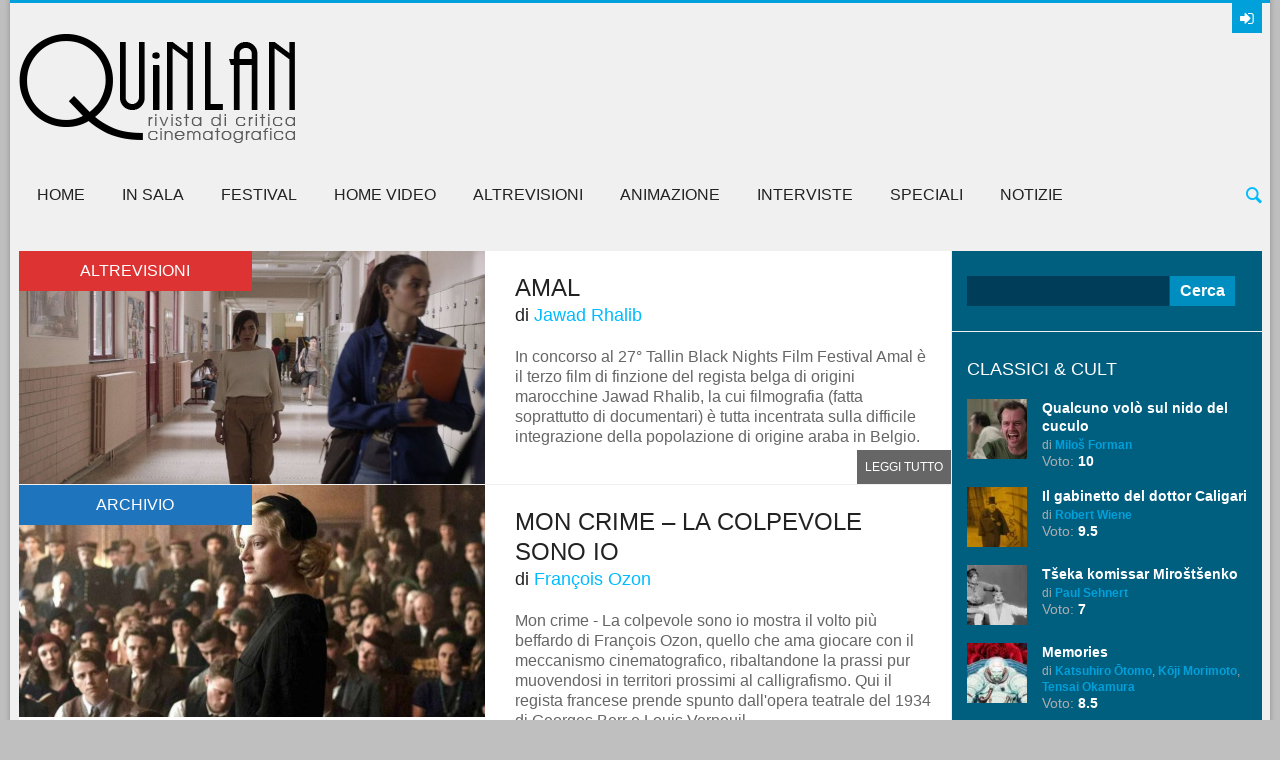

--- FILE ---
content_type: text/html; charset=UTF-8
request_url: https://quinlan.it/produzione/scope-pictures/
body_size: 17030
content:
<!DOCTYPE html><html lang="it-IT"><head><meta charset="UTF-8" /><meta name="viewport" content="width=device-width, initial-scale=1, maximum-scale=1"><link rel="profile" href="http://gmpg.org/xfn/11" /><link rel="pingback" href="https://quinlan.it/xmlrpc.php" /><link rel="icon" type="image/x-icon" href="https://quinlan.it/upload/images/2013/11/favicon.ico" /> <!--[if lt IE 9]> <script src="https://quinlan.it/wp-content/themes/quinlan/js/html5.js" type="text/javascript"></script> <![endif]-->  <script async src="https://www.googletagmanager.com/gtag/js?id=G-TG9H63JJGC"></script> <script>document.addEventListener("DOMContentLoaded", function() {
    // Ottieni l'elemento con l'ID specifico
    var relatedPosts = document.getElementById('related_posts');
    if (relatedPosts) {
        // Sostituisci la parola "Array" con una stringa vuota solo all'interno di questo elemento
        relatedPosts.innerHTML = relatedPosts.innerHTML.replace(/Array/g, '');
    }
});</script> <script>window.dataLayer = window.dataLayer || [];
  function gtag(){dataLayer.push(arguments);}
  gtag('js', new Date());

  gtag('config', 'G-TG9H63JJGC');</script> <meta name='robots' content='index, follow, max-image-preview:large, max-snippet:-1, max-video-preview:-1' /><link media="all" href="https://quinlan.it/wp-content/cache/autoptimize/css/autoptimize_2c1976356887dfc5303fbaa4862f5109.css" rel="stylesheet"><title>Scope Pictures Archivi | Quinlan</title><link rel="canonical" href="https://quinlan.it/produzione/scope-pictures/" /><link rel="next" href="https://quinlan.it/produzione/scope-pictures/page/2/" /><meta property="og:locale" content="it_IT" /><meta property="og:type" content="article" /><meta property="og:title" content="Scope Pictures Archivi | Quinlan" /><meta property="og:url" content="https://quinlan.it/produzione/scope-pictures/" /><meta property="og:site_name" content="Quinlan" /> <script type="application/ld+json" class="yoast-schema-graph">{"@context":"https://schema.org","@graph":[{"@type":"CollectionPage","@id":"https://quinlan.it/produzione/scope-pictures/","url":"https://quinlan.it/produzione/scope-pictures/","name":"Scope Pictures Archivi | Quinlan","isPartOf":{"@id":"https://quinlan.it/#website"},"primaryImageOfPage":{"@id":"https://quinlan.it/produzione/scope-pictures/#primaryimage"},"image":{"@id":"https://quinlan.it/produzione/scope-pictures/#primaryimage"},"thumbnailUrl":"https://quinlan.it/upload/images/2023/11/amal-2023-jawad-rhalib-recensione.jpg","breadcrumb":{"@id":"https://quinlan.it/produzione/scope-pictures/#breadcrumb"},"inLanguage":"it-IT"},{"@type":"ImageObject","inLanguage":"it-IT","@id":"https://quinlan.it/produzione/scope-pictures/#primaryimage","url":"https://quinlan.it/upload/images/2023/11/amal-2023-jawad-rhalib-recensione.jpg","contentUrl":"https://quinlan.it/upload/images/2023/11/amal-2023-jawad-rhalib-recensione.jpg","width":932,"height":460,"caption":"Amal (2023) di Jawad Rhalib - Recensione | Quinlan.it"},{"@type":"BreadcrumbList","@id":"https://quinlan.it/produzione/scope-pictures/#breadcrumb","itemListElement":[{"@type":"ListItem","position":1,"name":"Home","item":"https://quinlan.it/"},{"@type":"ListItem","position":2,"name":"Scope Pictures"}]},{"@type":"WebSite","@id":"https://quinlan.it/#website","url":"https://quinlan.it/","name":"Quinlan","description":"Rivista di critica cinematografica","potentialAction":[{"@type":"SearchAction","target":{"@type":"EntryPoint","urlTemplate":"https://quinlan.it/?s={search_term_string}"},"query-input":{"@type":"PropertyValueSpecification","valueRequired":true,"valueName":"search_term_string"}}],"inLanguage":"it-IT"}]}</script> <link rel='dns-prefetch' href='//fonts.googleapis.com' /><link rel="alternate" type="application/rss+xml" title="Quinlan &raquo; Feed" href="https://quinlan.it/feed/" /><link rel="alternate" type="application/rss+xml" title="Quinlan &raquo; Feed dei commenti" href="https://quinlan.it/comments/feed/" /><link rel="alternate" type="application/rss+xml" title="Feed Quinlan &raquo; Scope Pictures Produzione" href="https://quinlan.it/produzione/scope-pictures/feed/" /><link rel='stylesheet' id='theme-font-css' href='http://fonts.googleapis.com/css?family=Open+Sans:400,700,400italic,700italic&#038;subset=latin,cyrillic-ext,latin-ext,cyrillic' type='text/css' media='all' /><link rel='stylesheet' id='logo-font-css' href='http://fonts.googleapis.com/css?family=Cabin:400,500,400italic,500italic,700,700italic&#038;subset=latin,cyrillic-ext,latin-ext,cyrillic' type='text/css' media='all' /> <script type="text/javascript" src="https://quinlan.it/wp-includes/js/jquery/jquery.min.js?ver=3.7.1" id="jquery-core-js"></script> <script type="text/javascript" src="https://quinlan.it/wp-includes/js/jquery/jquery-migrate.min.js?ver=3.4.1" id="jquery-migrate-js"></script> <link rel="https://api.w.org/" href="https://quinlan.it/wp-json/" /><link rel="alternate" title="JSON" type="application/json" href="https://quinlan.it/wp-json/wp/v2/produzione/65392" /><link rel="EditURI" type="application/rsd+xml" title="RSD" href="https://quinlan.it/xmlrpc.php?rsd" /><meta name="generator" content="WordPress 6.9" /></head><div id="fb-root"></div> <script>(function(d, s, id) {
  var js, fjs = d.getElementsByTagName(s)[0];
  if (d.getElementById(id)) return;
  js = d.createElement(s); js.id = id;
  js.src = "//connect.facebook.net/it_IT/sdk.js#xfbml=1&version=v2.7";
  fjs.parentNode.insertBefore(js, fjs);
}(document, 'script', 'facebook-jssdk'));</script> <body class="archive tax-produzione term-scope-pictures term-65392 wp-theme-quinlan theme_regular puzzles_heavy reviews_5 puzzles_animations boxed bg_image_default group-blog" style="background-color: #bfbfbf;"> <!--[if lt IE 9]><div class="sc_infobox sc_infobox_style_error"><div style="text-align:center;">It looks like you're using an old version of Internet Explorer. For the best WordPress experience, please <a href="http://microsoft.com" style="color:#191919">update your browser</a> or learn how to <a href="http://browsehappy.com" style="color:#222222">browse happy</a>!</div></div> <![endif]--><div id="page" class="hfeed site theme_body"><header id="header" class="site_header" role="banner" ><div id="header_top"><div class="top_line theme_accent_bg"></div><div id="header_top_inner"><div id="login_area"> <a href="#" class="link_login icon-login-1 theme_accent_bg" title="Login"></a> <a href="#" class="link_register icon-key theme_accent_bg" title="Register"></a></div><div id="breadcrumbs_area"></div><div class="logo logo_image"><a href="/"><noscript><img src="https://quinlan.it/upload/images/2013/11/quinlanLOGOnero.png" alt="Quinlan homepage" /></noscript><img class="lazyload" src='data:image/svg+xml,%3Csvg%20xmlns=%22http://www.w3.org/2000/svg%22%20viewBox=%220%200%20210%20140%22%3E%3C/svg%3E' data-src="https://quinlan.it/upload/images/2013/11/quinlanLOGOnero.png" alt="Quinlan homepage" /></a></div><div id="ads_block_top"></div></div><div id="header_middle_wrapper"><div id="header_middle"  ><div id="header_middle_inner"><div class="search_form_area theme_body"><form class="search_form" action="https://quinlan.it" method="get"><input class="field theme_accent_bg search_field" type="search" placeholder="Type your search query and press &quot;Enter&quot; &hellip;" value="" name="s"></form> <a href="#" class="search_close"><span class="icon-cancel-circled"></span></a></div><nav id="mainmenu_area" class="mainmenu_area theme_menu" role="navigation"><ul id="mainmenu" class=""><li id="menu-item-20275" class="menu-item menu-item-type-post_type menu-item-object-page menu-item-home menu-item-20275"><a href="https://quinlan.it/">Home</a></li><li id="menu-item-56499" class="menu-item menu-item-type-taxonomy menu-item-object-category menu-item-has-children menu-item-56499"><a href="https://quinlan.it/categoria/in-sala/">In sala</a><ul class="sub-menu"><li id="menu-item-56502" class="menu-item menu-item-type-taxonomy menu-item-object-category menu-item-56502"><a href="https://quinlan.it/categoria/in-sala/ultime-uscite/">Ultime uscite</a></li><li id="menu-item-56501" class="menu-item menu-item-type-taxonomy menu-item-object-category menu-item-56501"><a href="https://quinlan.it/categoria/in-sala/prossimamente/">Prossimamente</a></li><li id="menu-item-126647" class="menu-item menu-item-type-taxonomy menu-item-object-category menu-item-126647"><a href="https://quinlan.it/categoria/in-sala/film-della-critica/">Film della Critica</a></li><li id="menu-item-56500" class="menu-item menu-item-type-taxonomy menu-item-object-category menu-item-56500"><a href="https://quinlan.it/categoria/in-sala/archivio/">Archivio</a></li></ul></li><li id="menu-item-56487" class="menu-item menu-item-type-taxonomy menu-item-object-category menu-item-has-children menu-item-56487"><a href="https://quinlan.it/categoria/festival/">Festival</a><ul class="sub-menu"><li id="menu-item-56493" class="menu-item menu-item-type-taxonomy menu-item-object-category menu-item-56493"><a href="https://quinlan.it/categoria/festival/festival-di-venezia/">Festival di Venezia</a></li><li id="menu-item-56490" class="menu-item menu-item-type-taxonomy menu-item-object-category menu-item-56490"><a href="https://quinlan.it/categoria/festival/festival-di-cannes/">Festival di Cannes</a></li><li id="menu-item-56489" class="menu-item menu-item-type-taxonomy menu-item-object-category menu-item-56489"><a href="https://quinlan.it/categoria/festival/festival-di-berlino/">Festival di Berlino</a></li><li id="menu-item-56492" class="menu-item menu-item-type-taxonomy menu-item-object-category menu-item-56492"><a href="https://quinlan.it/categoria/festival/festival-di-torino/">Festival di Torino</a></li><li id="menu-item-56491" class="menu-item menu-item-type-taxonomy menu-item-object-category menu-item-56491"><a href="https://quinlan.it/categoria/festival/festival-di-roma/">Festival di Roma</a></li><li id="menu-item-110796" class="menu-item menu-item-type-taxonomy menu-item-object-category menu-item-110796"><a href="https://quinlan.it/categoria/festival/festival-partner/">Festival Partner</a></li><li id="menu-item-56488" class="menu-item menu-item-type-taxonomy menu-item-object-category menu-item-56488"><a href="https://quinlan.it/categoria/festival/altri-festival/">Altri festival</a></li></ul></li><li id="menu-item-56494" class="menu-item menu-item-type-taxonomy menu-item-object-category menu-item-has-children menu-item-56494"><a href="https://quinlan.it/categoria/home-video/">Home Video</a><ul class="sub-menu"><li id="menu-item-56497" class="menu-item menu-item-type-taxonomy menu-item-object-category menu-item-56497"><a href="https://quinlan.it/categoria/home-video/dvd/">DVD</a></li><li id="menu-item-56495" class="menu-item menu-item-type-taxonomy menu-item-object-category menu-item-56495"><a href="https://quinlan.it/categoria/home-video/blu-ray/">Blu-ray</a></li><li id="menu-item-56498" class="menu-item menu-item-type-taxonomy menu-item-object-category menu-item-56498"><a href="https://quinlan.it/categoria/home-video/uscite-del-mese/">Uscite del mese</a></li><li id="menu-item-195690" class="menu-item menu-item-type-taxonomy menu-item-object-category menu-item-195690"><a href="https://quinlan.it/categoria/home-video/streaming/">Streaming</a></li></ul></li><li id="menu-item-56475" class="menu-item menu-item-type-taxonomy menu-item-object-category menu-item-has-children menu-item-56475"><a href="https://quinlan.it/categoria/altrevisioni/">AltreVisioni</a><ul class="sub-menu"><li id="menu-item-56480" class="menu-item menu-item-type-taxonomy menu-item-object-category menu-item-56480"><a href="https://quinlan.it/categoria/altrevisioni/mondo/">Mondo</a></li><li id="menu-item-56479" class="menu-item menu-item-type-taxonomy menu-item-object-category menu-item-56479"><a href="https://quinlan.it/categoria/altrevisioni/italia/">Italia</a></li><li id="menu-item-56478" class="menu-item menu-item-type-taxonomy menu-item-object-category menu-item-56478"><a href="https://quinlan.it/categoria/altrevisioni/documentari-2/">Documentari</a></li><li id="menu-item-56477" class="menu-item menu-item-type-taxonomy menu-item-object-category menu-item-56477"><a href="https://quinlan.it/categoria/altrevisioni/corti-e-video/">Corti e Video</a></li><li id="menu-item-56476" class="menu-item menu-item-type-taxonomy menu-item-object-category menu-item-56476"><a href="https://quinlan.it/categoria/altrevisioni/classici-e-cult/">Classici e Cult</a></li><li id="menu-item-177484" class="menu-item menu-item-type-taxonomy menu-item-object-category menu-item-177484"><a href="https://quinlan.it/categoria/altrevisioni/cinema-muto/">Cinema Muto</a></li></ul></li><li id="menu-item-56481" class="menu-item menu-item-type-taxonomy menu-item-object-category menu-item-has-children menu-item-56481"><a href="https://quinlan.it/categoria/film-animazione/">Animazione</a><ul class="sub-menu"><li id="menu-item-56483" class="menu-item menu-item-type-taxonomy menu-item-object-category menu-item-56483"><a href="https://quinlan.it/categoria/film-animazione/lunghi-anime-6/">Lungometraggi</a></li><li id="menu-item-56485" class="menu-item menu-item-type-taxonomy menu-item-object-category menu-item-56485"><a href="https://quinlan.it/categoria/film-animazione/serie-7/">Serie</a></li><li id="menu-item-56482" class="menu-item menu-item-type-taxonomy menu-item-object-category menu-item-56482"><a href="https://quinlan.it/categoria/film-animazione/corti-anime-8/">Cortometraggi</a></li><li id="menu-item-56484" class="menu-item menu-item-type-taxonomy menu-item-object-category menu-item-56484"><a href="https://quinlan.it/categoria/film-animazione/saggi-e-rubriche/">Saggi &amp; Interviste</a></li></ul></li><li id="menu-item-56503" class="menu-item menu-item-type-taxonomy menu-item-object-category menu-item-56503"><a href="https://quinlan.it/categoria/sezione-interviste/">Interviste</a></li><li id="menu-item-56510" class="menu-item menu-item-type-taxonomy menu-item-object-category menu-item-has-children menu-item-56510"><a href="https://quinlan.it/categoria/speciali/">Speciali</a><ul class="sub-menu"><li id="menu-item-56641" class="menu-item menu-item-type-taxonomy menu-item-object-category menu-item-56641"><a href="https://quinlan.it/categoria/speciali/monografie/">Monografie</a></li><li id="menu-item-56514" class="menu-item menu-item-type-taxonomy menu-item-object-category menu-item-56514"><a href="https://quinlan.it/categoria/speciali/saggi-rubriche/">Saggi &#038; Rubriche</a></li><li id="menu-item-56513" class="menu-item menu-item-type-taxonomy menu-item-object-category menu-item-56513"><a href="https://quinlan.it/categoria/speciali/cineteca-nazionale/">Cineteca Nazionale</a></li><li id="menu-item-56512" class="menu-item menu-item-type-taxonomy menu-item-object-category menu-item-56512"><a href="https://quinlan.it/categoria/speciali/libri/">Libri</a></li><li id="menu-item-165386" class="menu-item menu-item-type-taxonomy menu-item-object-category menu-item-165386"><a href="https://quinlan.it/categoria/citazioni/">Citazioni</a></li><li id="menu-item-56515" class="menu-item menu-item-type-taxonomy menu-item-object-category menu-item-56515"><a href="https://quinlan.it/categoria/speciali/top-25-e-100/">Top 25 e 100</a></li><li id="menu-item-56511" class="menu-item menu-item-type-taxonomy menu-item-object-category menu-item-56511"><a href="https://quinlan.it/categoria/speciali/editoriali-36/">Editoriali</a></li></ul></li><li id="menu-item-56504" class="menu-item menu-item-type-taxonomy menu-item-object-category menu-item-has-children menu-item-56504"><a href="https://quinlan.it/categoria/notizie/">Notizie</a><ul class="sub-menu"><li id="menu-item-56506" class="menu-item menu-item-type-taxonomy menu-item-object-category menu-item-56506"><a href="https://quinlan.it/categoria/notizie/news-27/">News</a></li><li id="menu-item-56518" class="menu-item menu-item-type-taxonomy menu-item-object-category menu-item-56518"><a href="https://quinlan.it/categoria/notizie/uscite-in-sala/">Uscite in sala</a></li><li id="menu-item-56505" class="menu-item menu-item-type-taxonomy menu-item-object-category menu-item-56505"><a href="https://quinlan.it/categoria/notizie/festival-notizie/">Festival</a></li><li id="menu-item-56507" class="menu-item menu-item-type-taxonomy menu-item-object-category menu-item-56507"><a href="https://quinlan.it/categoria/notizie/rassegne-22/">Rassegne</a></li></ul></li></ul> <a href="#" class="search_link"><span class="icon-search"></span></a></nav></div></div></div><div id="header_middle_fixed"></div></header><div id="main" class="with_sidebar right_sidebar"><div id="main_inner" class="clearboth blog_style_excerpt"><div id="content" class="content_blog" role="main" itemscope itemtype="//schema.org/Blog"><article class="theme_article post_format_standard odd post-246113 post type-post status-publish format-standard has-post-thumbnail hentry category-altrevisioni category-mondo anno-154733 autore-giampiero-raganelli fotografia-lisa-willame genere-drammatico interpreti-babetida-sadjo interpreti-catherine-salee interpreti-ethelle-gonzalez-lardued interpreti-fabrizio-rongione interpreti-johan-heldenberg interpreti-kenza-benbouchta interpreti-lubna-azabal interpreti-mehdy-khachachi montaggio-nicolas-rumpl paese-belgio paese-francia produzione-scope-pictures produzione-serendipity-films regista-jawad-rhalib sceneggiatura-chloe-leonil sceneggiatura-david-lambert sceneggiatura-jawad-rhalib voto-7-5"><div class="post_thumb image_wrapper no_thumb"> <a href="https://quinlan.it/2023/11/22/amal/"><noscript><img class="wp-post-image" width="932" height="465" alt="Amal" src="https://quinlan.it/upload/images/2023/11/amal-2023-jawad-rhalib-recensione-932x465.jpg"></noscript><img class="lazyload wp-post-image" width="932" height="465" alt="Amal" src='data:image/svg+xml,%3Csvg%20xmlns=%22http://www.w3.org/2000/svg%22%20viewBox=%220%200%20932%20465%22%3E%3C/svg%3E' data-src="https://quinlan.it/upload/images/2023/11/amal-2023-jawad-rhalib-recensione-932x465.jpg"></a> <span class="post_format theme_accent_bg icon-doc-text" style="background-color: #dd3333"></span> <span class="post_category theme_accent_bg" style="background-color: #dd3333">AltreVisioni</span></div><div class="post_content"><div class="title_area"><h2 class="post_title"><a href="https://quinlan.it/2023/11/22/amal/" class="theme_title">Amal</a></h2><h3 class="regia">di <a href="https://quinlan.it/regista/jawad-rhalib/" rel="tag">Jawad Rhalib</a></h3></div><div class="post_text_area"> In concorso al 27° Tallin Black Nights Film Festival Amal è il terzo film di finzione del regista belga di origini marocchine Jawad Rhalib, la cui filmografia (fatta soprattutto di documentari) è tutta incentrata sulla difficile integrazione della popolazione di origine araba in Belgio. <a href="https://quinlan.it/2023/11/22/amal/" class="more-link">Leggi tutto</a></div></div></article><article class="theme_article post_format_standard even post-238028 post type-post status-publish format-standard has-post-thumbnail hentry category-archivio category-in-sala anno-154733 autore-raffaele-meale soundtrack-philippe-rombi distribuzione-bim-distribuzione fotografia-manuel-dacosse genere-commedia interpreti-andre-dussollier interpreti-edouard-sulpice interpreti-daniel-prevost interpreti-dany-boon interpreti-evelyne-buyle interpreti-fabrice-luchini interpreti-felix-lefebvre interpreti-franck-de-la-personne interpreti-isabelle-huppert interpreti-jean-christophe-bouvet interpreti-michel-fau interpreti-myriam-boyer interpreti-nadia-tereszkiewicz interpreti-olivier-broche interpreti-regis-laspales interpreti-rebecca-marder montaggio-laure-gardette paese-belgio paese-francia produzione-foz produzione-france-2-cinema produzione-gaumont produzione-mandarin-cinema produzione-playtime produzione-scope-pictures regista-francois-ozon sceneggiatura-francois-ozon voto-64006"><div class="post_thumb image_wrapper no_thumb"> <a href="https://quinlan.it/2023/05/05/mon-crime-la-colpevole-sono-io/"><noscript><img class="wp-post-image" width="932" height="465" alt="Mon crime &#8211; La colpevole sono io" src="https://quinlan.it/upload/images/2023/05/mon-crime-la-colpevole-sono-io-2023-francois-ozon-recensione-932x465.jpg"></noscript><img class="lazyload wp-post-image" width="932" height="465" alt="Mon crime &#8211; La colpevole sono io" src='data:image/svg+xml,%3Csvg%20xmlns=%22http://www.w3.org/2000/svg%22%20viewBox=%220%200%20932%20465%22%3E%3C/svg%3E' data-src="https://quinlan.it/upload/images/2023/05/mon-crime-la-colpevole-sono-io-2023-francois-ozon-recensione-932x465.jpg"></a> <span class="post_format theme_accent_bg icon-doc-text" style="background-color: #1e75bd"></span> <span class="post_category theme_accent_bg" style="background-color: #1e75bd">Archivio</span></div><div class="post_content"><div class="title_area"><h2 class="post_title"><a href="https://quinlan.it/2023/05/05/mon-crime-la-colpevole-sono-io/" class="theme_title">Mon crime &#8211; La colpevole sono io</a></h2><h3 class="regia">di <a href="https://quinlan.it/regista/francois-ozon/" rel="tag">François Ozon</a></h3></div><div class="post_text_area"> Mon crime - La colpevole sono io mostra il volto più beffardo di François Ozon, quello che ama giocare con il meccanismo cinematografico, ribaltandone la prassi pur muovendosi in territori prossimi al calligrafismo. Qui il regista francese prende spunto dall'opera teatrale del 1934 di Georges Berr e Louis Verneuil. <a href="https://quinlan.it/2023/05/05/mon-crime-la-colpevole-sono-io/" class="more-link">Leggi tutto</a></div></div></article><article class="theme_article post_format_standard odd post-228950 post type-post status-publish format-standard has-post-thumbnail hentry category-archivio category-in-sala anno-149273 autore-raffaele-meale soundtrack-bruno-coulais distribuzione-adler-entertainment fotografia-yves-angelo genere-drammatico genere-giallo genere-noir interpreti-andre-wilms interpreti-anne-loiret interpreti-aurore-clement interpreti-elizabeth-bourgine interpreti-bertrand-poncet interpreti-clara-antoons interpreti-gerard-depardieu interpreti-herve-pierre interpreti-jade-labeste interpreti-jean-paul-comart interpreti-melanie-bernier interpreti-pascal-elso interpreti-philippe-du-janerand interpreti-pierre-moure montaggio-joelle-hache paese-belgio paese-francia produzione-cine-4 produzione-f-comme-film produzione-scope-pictures produzione-snd-films regista-patrice-leconte sceneggiatura-jerome-tonnerre sceneggiatura-patrice-leconte voto-7-5"><div class="post_thumb image_wrapper no_thumb"> <a href="https://quinlan.it/2022/09/19/maigret/"><noscript><img class="wp-post-image" width="932" height="465" alt="Maigret" src="https://quinlan.it/upload/images/2022/09/maigret-2022-patrice-leconte-recensione-932x465.jpg"></noscript><img class="lazyload wp-post-image" width="932" height="465" alt="Maigret" src='data:image/svg+xml,%3Csvg%20xmlns=%22http://www.w3.org/2000/svg%22%20viewBox=%220%200%20932%20465%22%3E%3C/svg%3E' data-src="https://quinlan.it/upload/images/2022/09/maigret-2022-patrice-leconte-recensione-932x465.jpg"></a> <span class="post_format theme_accent_bg icon-doc-text" style="background-color: #1e75bd"></span> <span class="post_category theme_accent_bg" style="background-color: #1e75bd">Archivio</span></div><div class="post_content"><div class="title_area"><h2 class="post_title"><a href="https://quinlan.it/2022/09/19/maigret/" class="theme_title">Maigret</a></h2><h3 class="regia">di <a href="https://quinlan.it/regista/patrice-leconte/" rel="tag">Patrice Leconte</a></h3></div><div class="post_text_area"> Con Maigret Patrice Leconte torna a confrontarsi con la scrittura di Georges Simenon a trentatré anni di distanza da L'insolito caso di Mr. Hire; lo fa prendendo spunto da un romanzo del 1954, Maigret e la giovane morta, e muovendosi liberamente alla ricerca del personaggio, e di un cinema che non c'è più. <a href="https://quinlan.it/2022/09/19/maigret/" class="more-link">Leggi tutto</a></div></div></article><article class="theme_article post_format_standard even post-219838 post type-post status-publish format-standard has-post-thumbnail hentry category-archivio category-in-sala anno-149273 autore-giampiero-raganelli soundtrack-clement-ducol distribuzione-academy-two fotografia-manu-dacosse genere-drammatico interpreti-aminthe-audiard interpreti-denis-menochet interpreti-hanna-schygulla interpreti-isabelle-adjani interpreti-khalil-gharbia interpreti-stefan-crepon montaggio-laure-gardette paese-francia paese-germania produzione-foz produzione-france-2-cinema produzione-playtime-production produzione-scope-pictures regista-francois-ozon sceneggiatura-francois-ozon voto-8-2"><div class="post_thumb image_wrapper no_thumb"> <a href="https://quinlan.it/2022/02/11/peter-von-kant/"><noscript><img class="wp-post-image" width="932" height="465" alt="Peter von Kant" src="https://quinlan.it/upload/images/2022/02/peter-von-kant-2022-francois-ozon-recensione-932x465.jpg"></noscript><img class="lazyload wp-post-image" width="932" height="465" alt="Peter von Kant" src='data:image/svg+xml,%3Csvg%20xmlns=%22http://www.w3.org/2000/svg%22%20viewBox=%220%200%20932%20465%22%3E%3C/svg%3E' data-src="https://quinlan.it/upload/images/2022/02/peter-von-kant-2022-francois-ozon-recensione-932x465.jpg"></a> <span class="post_format theme_accent_bg icon-doc-text" style="background-color: #1e75bd"></span> <span class="post_category theme_accent_bg" style="background-color: #1e75bd">Archivio</span></div><div class="post_content"><div class="title_area"><h2 class="post_title"><a href="https://quinlan.it/2022/02/11/peter-von-kant/" class="theme_title">Peter von Kant</a></h2><h3 class="regia">di <a href="https://quinlan.it/regista/francois-ozon/" rel="tag">François Ozon</a></h3></div><div class="post_text_area"> A distanza di cinquant'anni esatti dal capolavoro, uno dei tanti, di Fassbinder, Le lacrime amare di Petra von Kant, che venne presentato alla Berlinale, il festival tedesco apre la sua edizione 2022 con un remake libero di quell'opera, Peter von Kant di François Ozon. <a href="https://quinlan.it/2022/02/11/peter-von-kant/" class="more-link">Leggi tutto</a></div></div></article><article class="theme_article post_format_standard odd post-210588 post type-post status-publish format-standard has-post-thumbnail hentry category-archivio category-film-della-critica category-in-sala anno-144640 autore-raffaele-meale soundtrack-christophe distribuzione-academy-two fotografia-david-chambille genere-drammatico genere-grottesco interpreti-benjamin-biolay interpreti-blanche-gardin interpreti-emanuele-arioli interpreti-gaetan-amiel interpreti-jawad-zemmar interpreti-juliane-kohler interpreti-lea-seydoux interpreti-marc-bettinelli montaggio-nicolas-bier paese-belgio paese-francia paese-germania paese-italia produzione-3b-productions produzione-arte-france-cinema produzione-ascent-film produzione-bayerischer-rundfunk-br produzione-rai-cinema produzione-red-balloon-film produzione-scope-pictures produzione-tea-time-film regista-bruno-dumont sceneggiatura-bruno-dumont voto-64054"><div class="post_thumb image_wrapper no_thumb"> <a href="https://quinlan.it/2021/07/17/france/"><noscript><img class="wp-post-image" width="932" height="465" alt="France" src="https://quinlan.it/upload/images/2021/07/france-2021-bruno-dumont-cov932-932x465.jpg"></noscript><img class="lazyload wp-post-image" width="932" height="465" alt="France" src='data:image/svg+xml,%3Csvg%20xmlns=%22http://www.w3.org/2000/svg%22%20viewBox=%220%200%20932%20465%22%3E%3C/svg%3E' data-src="https://quinlan.it/upload/images/2021/07/france-2021-bruno-dumont-cov932-932x465.jpg"></a> <span class="post_format theme_accent_bg icon-doc-text" style="background-color: #1e75bd"></span> <span class="post_category theme_accent_bg" style="background-color: #1e75bd">Archivio</span></div><div class="post_content"><div class="title_area"><h2 class="post_title"><a href="https://quinlan.it/2021/07/17/france/" class="theme_title">France</a></h2><h3 class="regia">di <a href="https://quinlan.it/regista/bruno-dumont/" rel="tag">Bruno Dumont</a></h3></div><div class="post_text_area"> Dopo aver raccontato in un dittico vita, opere e morte di Giovanna d'Arco, Bruno Dumont torna al Festival di Cannes in concorso con France, messa al berlina del sistema mediatico e politico occidentale che nasconde al proprio interno la feroce disamina di una nazione che non sa confrontarsi con il reale. <a href="https://quinlan.it/2021/07/17/france/" class="more-link">Leggi tutto</a></div></div></article><article class="theme_article post_format_standard even post-210232 post type-post status-publish format-standard has-post-thumbnail hentry category-archivio category-in-sala anno-144640 autore-enrico-azzano soundtrack-ron-mael soundtrack-russell-mael distribuzione-i-wonder-pictures distribuzione-koch-media fotografia-caroline-champetier genere-drammatico genere-musical interpreti-adam-driver interpreti-angele-metzger interpreti-devyn-mcdowell interpreti-dominique-dauwe interpreti-kevin-van-doorslaer interpreti-kiko-mizuhara interpreti-marion-cotillard interpreti-natalie-jackson-mendoza interpreti-rebecca-dyson-smith interpreti-rila-fukushima interpreti-ron-mael interpreti-russell-mael interpreti-simon-helberg interpreti-verona-verbakel interpreti-wim-opbrouck montaggio-nelly-quettier paese-belgio paese-francia paese-germania paese-giappone paese-messico paese-svizzera paese-usa produzione-arte produzione-arte-france-cinema produzione-be-tv produzione-canal-3 produzione-centre-du-cinema-et-de-laudiovisuel-de-la-federation-wallonie-bruxelles produzione-cg-cinema produzione-cineaxe produzione-cinemage-14 produzione-cofinova-16 produzione-detailfilm produzione-eurimages produzione-euro-space produzione-garidi-films produzione-grupo-aeroportuario-del-sureste-asur produzione-indefilms-8 produzione-japanese-agency-for-cultural-affairs produzione-kinology produzione-lvt-inc-new-york produzione-palatine-etoile-17 produzione-piano produzione-proximus produzione-sacem produzione-scope-invest produzione-scope-pictures produzione-screen-flanders produzione-sg-image-2018 produzione-sofitvcine-7 produzione-talipot-studio produzione-theo-films-2 produzione-tribus-p-film produzione-ugc produzione-voo produzione-wallimage produzione-wrong-men-north produzione-zdfarte regista-leos-carax sceneggiatura-ron-mael sceneggiatura-russell-mael voto-8-2"><div class="post_thumb image_wrapper no_thumb"> <a href="https://quinlan.it/2021/07/08/annette/"><noscript><img class="wp-post-image" width="932" height="465" alt="Annette" src="https://quinlan.it/upload/images/2021/07/Annette-2021-Leos-Carax-recensione1-932x465.jpg"></noscript><img class="lazyload wp-post-image" width="932" height="465" alt="Annette" src='data:image/svg+xml,%3Csvg%20xmlns=%22http://www.w3.org/2000/svg%22%20viewBox=%220%200%20932%20465%22%3E%3C/svg%3E' data-src="https://quinlan.it/upload/images/2021/07/Annette-2021-Leos-Carax-recensione1-932x465.jpg"></a> <span class="post_format theme_accent_bg icon-doc-text" style="background-color: #1e75bd"></span> <span class="post_category theme_accent_bg" style="background-color: #1e75bd">Archivio</span></div><div class="post_content"><div class="title_area"><h2 class="post_title"><a href="https://quinlan.it/2021/07/08/annette/" class="theme_title">Annette</a></h2><h3 class="regia">di <a href="https://quinlan.it/regista/leos-carax/" rel="tag">Leos Carax</a></h3></div><div class="post_text_area"> Le note degli Sparks, in un tempestoso mare magnum di idee, suggestioni e debordante creatività, accompagnano l'ultima fatica di Leos Carax, Annette, film d'apertura del Festival di Cannes 2021. Un musical, un dramma, un noir, soprattutto un film personale che parla al mondo, al monde du spectacle. <a href="https://quinlan.it/2021/07/08/annette/" class="more-link">Leggi tutto</a></div></div></article><article class="theme_article post_format_standard odd post-194914 post type-post status-publish format-standard has-post-thumbnail hentry category-archivio category-in-sala anno-129426 autore-massimiliano-schiavoni distribuzione-officine-ubu fotografia-remy-chevrin genere-commedia interpreti-anthony-devaux interpreti-anthony-fulrad interpreti-antony-moro interpreti-benjamin-biolay interpreti-camille-cottin interpreti-carole-bouquet interpreti-charlie-morgan interpreti-chiara-mastroianni interpreti-claire-johnston interpreti-clara-choi interpreti-claudine-gayet interpreti-cyril-metzger interpreti-david-sauderais interpreti-gabriel-onnee interpreti-harrison-arevalo interpreti-kolia-abiteboul interpreti-marie-christine-adam interpreti-nabil-taleb interpreti-nassim-rachi interpreti-nathan-lepiller interpreti-selim-zahrani interpreti-stephane-roger interpreti-tommy-schlesser interpreti-victor-bergeon interpreti-vincent-lacoste montaggio-chantal-hymans paese-francia produzione-bidibul-productions-lilian-eche-e-christel-henon produzione-les-films-pelleas produzione-scope-pictures regista-christophe-honore sceneggiatura-christophe-honore voto-64006"><div class="post_thumb image_wrapper no_thumb"> <a href="https://quinlan.it/2020/02/22/lhotel-degli-amori-smarriti/"><noscript><img class="wp-post-image" width="932" height="465" alt="L&#8217;hotel degli amori smarriti" src="https://quinlan.it/upload/images/2020/02/l-hotel-degli-amori-smarriti-2019-christophe-honore-932x465.jpg"></noscript><img class="lazyload wp-post-image" width="932" height="465" alt="L&#8217;hotel degli amori smarriti" src='data:image/svg+xml,%3Csvg%20xmlns=%22http://www.w3.org/2000/svg%22%20viewBox=%220%200%20932%20465%22%3E%3C/svg%3E' data-src="https://quinlan.it/upload/images/2020/02/l-hotel-degli-amori-smarriti-2019-christophe-honore-932x465.jpg"></a> <span class="post_format theme_accent_bg icon-doc-text" style="background-color: #1e75bd"></span> <span class="post_category theme_accent_bg" style="background-color: #1e75bd">Archivio</span></div><div class="post_content"><div class="title_area"><h2 class="post_title"><a href="https://quinlan.it/2020/02/22/lhotel-degli-amori-smarriti/" class="theme_title">L&#8217;hotel degli amori smarriti</a></h2><h3 class="regia">di <a href="https://quinlan.it/regista/christophe-honore/" rel="tag">Christophe Honoré</a></h3></div><div class="post_text_area"> Divertente e struggente insieme, L’hotel degli amori smarriti di Christophe Honoré è una piacevole commedia che sotto la propria superficie conduce riflessioni non banali sul tempo, la memoria e l’evanescenza della vita. <a href="https://quinlan.it/2020/02/22/lhotel-degli-amori-smarriti/" class="more-link">Leggi tutto</a></div></div></article><article class="theme_article post_format_standard even last post-194378 post type-post status-publish format-standard has-post-thumbnail hentry category-archivio category-in-sala anno-129426 autore-massimiliano-schiavoni soundtrack-benjamin-esdraffo distribuzione-bim-distribuzione distribuzione-movies-inspired fotografia-sebastien-buchmann genere-commedia genere-drammatico interpreti-alexandre-steiger interpreti-anais-demoustier interpreti-antoine-reinartz interpreti-carine-koeppel interpreti-claire-galopin interpreti-clara-degiovanni interpreti-eric-soubelet interpreti-etienne-beurier interpreti-fabrice-luchini interpreti-fanny-guidecoq interpreti-franck-fargier interpreti-gwenaelle-simon interpreti-leonie-simaga interpreti-lucie-gallo interpreti-manon-kneuse interpreti-maud-wyler interpreti-michel-valls interpreti-nadia-larbiouene interpreti-nora-hamzawi interpreti-olivier-borle interpreti-pascal-reneric-2 interpreti-pierre-cuq interpreti-pierre-desmaret interpreti-pierre-benoist-varoclier interpreti-sandra-parfait interpreti-sebastien-autret interpreti-tatiana-nuytten interpreti-thomas-chabrol interpreti-thomas-rortais interpreti-valentin-alibert montaggio-christel-dewynter paese-belgio paese-francia produzione-arte-france-cinema produzione-auvergne-rhone-alpes-cinema produzione-bizibi produzione-canal-3 produzione-centre-national-du-cinema-et-de-limage-animee-cnc produzione-cine-2 produzione-cinecap-12 produzione-cinemage-13 produzione-cineventure-4 produzione-cofinova-15 produzione-les-film-du-10 produzione-sacem produzione-scope-pictures produzione-sg-image-2017 regista-nicolas-pariser sceneggiatura-nicolas-pariser voto-7-5"><div class="post_thumb image_wrapper no_thumb"> <a href="https://quinlan.it/2020/02/08/alice-e-il-sindaco/"><noscript><img class="wp-post-image" width="932" height="465" alt="Alice e il sindaco" src="https://quinlan.it/upload/images/2020/02/Alice-e-il-sindaco-2019-Nicolas-Pariser-recensione-932x465.jpg"></noscript><img class="lazyload wp-post-image" width="932" height="465" alt="Alice e il sindaco" src='data:image/svg+xml,%3Csvg%20xmlns=%22http://www.w3.org/2000/svg%22%20viewBox=%220%200%20932%20465%22%3E%3C/svg%3E' data-src="https://quinlan.it/upload/images/2020/02/Alice-e-il-sindaco-2019-Nicolas-Pariser-recensione-932x465.jpg"></a> <span class="post_format theme_accent_bg icon-doc-text" style="background-color: #1e75bd"></span> <span class="post_category theme_accent_bg" style="background-color: #1e75bd">Archivio</span></div><div class="post_content"><div class="title_area"><h2 class="post_title"><a href="https://quinlan.it/2020/02/08/alice-e-il-sindaco/" class="theme_title">Alice e il sindaco</a></h2><h3 class="regia">di <a href="https://quinlan.it/regista/nicolas-pariser/" rel="tag">Nicolas Pariser</a></h3></div><div class="post_text_area"> Intellettuale e società, idee e utilità, uomo e progresso, il disorientamento della sinistra attuale in un panorama europeo dove il popolo sembra andare da tutt'altra parte. Di stringente attualità, Alice e il sindaco di Nicolas Pariser è una piacevole commedia drammatica che affonda con serietà e profondità in questioni universali. In sala, dopo il passaggio alla Quinzaine des Réalisateurs dell'ultimo Festival di Cannes. <a href="https://quinlan.it/2020/02/08/alice-e-il-sindaco/" class="more-link">Leggi tutto</a></div></div></article><div id="nav_pages" class="theme_paginaton"><ul><li class="pager_pages"><span>Page 1 of 6</span></li><li class="pager_current"><span title="">1</span></li><li><a href="https://quinlan.it/produzione/scope-pictures/page/2/" title="2">2</a></li><li><a href="https://quinlan.it/produzione/scope-pictures/page/3/" title="3">3</a></li><li><a href="https://quinlan.it/produzione/scope-pictures/page/4/" title="4">4</a></li><li><a href="https://quinlan.it/produzione/scope-pictures/page/5/" title="5">5</a></li><li class="pager_next"><a href="https://quinlan.it/produzione/scope-pictures/page/2/">&raquo;</a></li><li class="pager_last"><a href="https://quinlan.it/produzione/scope-pictures/page/6/" title="Last &raquo;">Last &raquo;</a></li></ul></div></div><div id="sidebar_main" class="widget_area sidebar_main theme_blue" role="complementary"><aside id="search-3" class="widget-number-1 widget widget_search"><form role="search" method="get" id="searchform" class="searchform" action="https://quinlan.it/"><div> <label class="screen-reader-text" for="s">Ricerca per:</label> <input type="text" value="" name="s" id="s" /> <input type="submit" id="searchsubmit" value="Cerca" /></div></form></aside><aside id="themerex-recent-posts-widget-6" class="widget-number-2 widget widget_recent_posts"><h3 class="widget_title theme_title">Classici &#038; Cult</h3><div class="post_item first"><div class="post_thumb image_wrapper"><noscript><img class="wp-post-image" width="60" height="60" alt="Qualcuno volò sul nido del cuculo" src="https://quinlan.it/upload/images/2026/01/qualcuno-volo-sul-nido-del-cuculo-1975-milos-forman-recensione-60x60.webp"></noscript><img class="lazyload wp-post-image" width="60" height="60" alt="Qualcuno volò sul nido del cuculo" src='data:image/svg+xml,%3Csvg%20xmlns=%22http://www.w3.org/2000/svg%22%20viewBox=%220%200%2060%2060%22%3E%3C/svg%3E' data-src="https://quinlan.it/upload/images/2026/01/qualcuno-volo-sul-nido-del-cuculo-1975-milos-forman-recensione-60x60.webp"></div><div class="post_wrapper"><h5 class="post_title theme_title"><a href="https://quinlan.it/2026/01/21/qualcuno-volo-sul-nido-del-cuculo/">Qualcuno volò sul nido del cuculo</a></h5><div class="post_info theme_info"> <span class="post_regia">di <a href="https://quinlan.it/regista/milos-forman/" rel="tag">Miloš Forman</a></span> <span class="post_voto">Voto: <a href="https://quinlan.it/voto/10-2/" rel="tag">10</a></span></div></div></div><div class="post_item"><div class="post_thumb image_wrapper"><noscript><img class="wp-post-image" width="60" height="60" alt="Il gabinetto del dottor Caligari" src="https://quinlan.it/upload/images/2026/01/il-gabinetto-del-dottor-caligari-1920-robert-wiene-recensione-60x60.webp"></noscript><img class="lazyload wp-post-image" width="60" height="60" alt="Il gabinetto del dottor Caligari" src='data:image/svg+xml,%3Csvg%20xmlns=%22http://www.w3.org/2000/svg%22%20viewBox=%220%200%2060%2060%22%3E%3C/svg%3E' data-src="https://quinlan.it/upload/images/2026/01/il-gabinetto-del-dottor-caligari-1920-robert-wiene-recensione-60x60.webp"></div><div class="post_wrapper"><h5 class="post_title theme_title"><a href="https://quinlan.it/2026/01/17/il-gabinetto-del-dottor-caligari/">Il gabinetto del dottor Caligari</a></h5><div class="post_info theme_info"> <span class="post_regia">di <a href="https://quinlan.it/regista/robert-wiene/" rel="tag">Robert Wiene</a></span> <span class="post_voto">Voto: <a href="https://quinlan.it/voto/9-5/" rel="tag">9.5</a></span></div></div></div><div class="post_item"><div class="post_thumb image_wrapper"><noscript><img class="wp-post-image" width="60" height="60" alt="Tšeka komissar Miroštšenko" src="https://quinlan.it/upload/images/2026/01/tseka-komissar-mirostsenko-1925-recensione-60x60.webp"></noscript><img class="lazyload wp-post-image" width="60" height="60" alt="Tšeka komissar Miroštšenko" src='data:image/svg+xml,%3Csvg%20xmlns=%22http://www.w3.org/2000/svg%22%20viewBox=%220%200%2060%2060%22%3E%3C/svg%3E' data-src="https://quinlan.it/upload/images/2026/01/tseka-komissar-mirostsenko-1925-recensione-60x60.webp"></div><div class="post_wrapper"><h5 class="post_title theme_title"><a href="https://quinlan.it/2026/01/13/tseka-komissar-mirostsenko/">Tšeka komissar Miroštšenko</a></h5><div class="post_info theme_info"> <span class="post_regia">di <a href="https://quinlan.it/regista/paul-sehnert/" rel="tag">Paul Sehnert</a></span> <span class="post_voto">Voto: <a href="https://quinlan.it/voto/7/" rel="tag">7</a></span></div></div></div><div class="post_item"><div class="post_thumb image_wrapper"><noscript><img class="wp-post-image" width="60" height="60" alt="Memories" src="https://quinlan.it/upload/images/2026/01/Memories-1995-Katsuhiro-Otomo-Koji-Morimoto-Tensai-Okamura-recensione-60x60.jpg"></noscript><img class="lazyload wp-post-image" width="60" height="60" alt="Memories" src='data:image/svg+xml,%3Csvg%20xmlns=%22http://www.w3.org/2000/svg%22%20viewBox=%220%200%2060%2060%22%3E%3C/svg%3E' data-src="https://quinlan.it/upload/images/2026/01/Memories-1995-Katsuhiro-Otomo-Koji-Morimoto-Tensai-Okamura-recensione-60x60.jpg"></div><div class="post_wrapper"><h5 class="post_title theme_title"><a href="https://quinlan.it/2026/01/12/memories/">Memories</a></h5><div class="post_info theme_info"> <span class="post_regia">di <a href="https://quinlan.it/regista/katsuhiro-otomo/" rel="tag">Katsuhiro Ōtomo</a>, <a href="https://quinlan.it/regista/koji-morimoto/" rel="tag">Kōji Morimoto</a>, <a href="https://quinlan.it/regista/tensai-okamura/" rel="tag">Tensai Okamura</a></span> <span class="post_voto">Voto: <a href="https://quinlan.it/voto/8-5/" rel="tag">8.5</a></span></div></div></div><div class="post_item"><div class="post_thumb image_wrapper"><noscript><img class="wp-post-image" width="60" height="60" alt="Trás-os-Montes" src="https://quinlan.it/upload/images/2026/01/tras-o-montes-1976-antonio-reis-margarida-cordeiro-recensione-60x60.webp"></noscript><img class="lazyload wp-post-image" width="60" height="60" alt="Trás-os-Montes" src='data:image/svg+xml,%3Csvg%20xmlns=%22http://www.w3.org/2000/svg%22%20viewBox=%220%200%2060%2060%22%3E%3C/svg%3E' data-src="https://quinlan.it/upload/images/2026/01/tras-o-montes-1976-antonio-reis-margarida-cordeiro-recensione-60x60.webp"></div><div class="post_wrapper"><h5 class="post_title theme_title"><a href="https://quinlan.it/2026/01/11/tras-os-montes/">Trás-os-Montes</a></h5><div class="post_info theme_info"> <span class="post_regia">di <a href="https://quinlan.it/regista/antonio-reis/" rel="tag">António Reis</a>, <a href="https://quinlan.it/regista/margarida-cordeiro/" rel="tag">Margarida Cordeiro</a></span> <span class="post_voto">Voto: <a href="https://quinlan.it/voto/10-2/" rel="tag">10</a></span></div></div></div><div class="post_item"><div class="post_thumb image_wrapper"><noscript><img class="wp-post-image" width="60" height="60" alt="L&#8217;Inferno" src="https://quinlan.it/upload/images/2026/01/linferno-1911-recensione-60x60.webp"></noscript><img class="lazyload wp-post-image" width="60" height="60" alt="L&#8217;Inferno" src='data:image/svg+xml,%3Csvg%20xmlns=%22http://www.w3.org/2000/svg%22%20viewBox=%220%200%2060%2060%22%3E%3C/svg%3E' data-src="https://quinlan.it/upload/images/2026/01/linferno-1911-recensione-60x60.webp"></div><div class="post_wrapper"><h5 class="post_title theme_title"><a href="https://quinlan.it/2026/01/08/linferno-1911/">L'Inferno</a></h5><div class="post_info theme_info"> <span class="post_regia">di <a href="https://quinlan.it/regista/adolfo-padovan/" rel="tag">Adolfo Padovan</a>, <a href="https://quinlan.it/regista/francesco-bertolini/" rel="tag">Francesco Bertolini</a>, <a href="https://quinlan.it/regista/giuseppe-de-liguoro/" rel="tag">Giuseppe De Liguoro</a></span> <span class="post_voto">Voto: <a href="https://quinlan.it/voto/9/" rel="tag">9</a></span></div></div></div><div class="post_item"><div class="post_thumb image_wrapper"><noscript><img class="wp-post-image" width="60" height="60" alt="Le armonie di Werckmeister" src="https://quinlan.it/upload/images/2026/01/le-armonie-di-werckmeister-2000-bela-tarr-recensione-60x60.webp"></noscript><img class="lazyload wp-post-image" width="60" height="60" alt="Le armonie di Werckmeister" src='data:image/svg+xml,%3Csvg%20xmlns=%22http://www.w3.org/2000/svg%22%20viewBox=%220%200%2060%2060%22%3E%3C/svg%3E' data-src="https://quinlan.it/upload/images/2026/01/le-armonie-di-werckmeister-2000-bela-tarr-recensione-60x60.webp"></div><div class="post_wrapper"><h5 class="post_title theme_title"><a href="https://quinlan.it/2026/01/08/le-armonie-di-werckmeister/">Le armonie di Werckmeister</a></h5><div class="post_info theme_info"> <span class="post_regia">di <a href="https://quinlan.it/regista/bela-tarr/" rel="tag">Béla Tarr</a></span> <span class="post_voto">Voto: <a href="https://quinlan.it/voto/10-2/" rel="tag">10</a></span></div></div></div><div class="post_item"><div class="post_thumb image_wrapper"><noscript><img class="wp-post-image" width="60" height="60" alt="Mudar de Vida" src="https://quinlan.it/upload/images/2026/01/mudar-de-vida-1966-paulo-rocha-recensione-60x60.webp"></noscript><img class="lazyload wp-post-image" width="60" height="60" alt="Mudar de Vida" src='data:image/svg+xml,%3Csvg%20xmlns=%22http://www.w3.org/2000/svg%22%20viewBox=%220%200%2060%2060%22%3E%3C/svg%3E' data-src="https://quinlan.it/upload/images/2026/01/mudar-de-vida-1966-paulo-rocha-recensione-60x60.webp"></div><div class="post_wrapper"><h5 class="post_title theme_title"><a href="https://quinlan.it/2026/01/07/mudar-de-vida/">Mudar de Vida</a></h5><div class="post_info theme_info"> <span class="post_regia">di <a href="https://quinlan.it/regista/paulo-rocha/" rel="tag">Paulo Rocha</a></span> <span class="post_voto">Voto: <a href="https://quinlan.it/voto/8-2/" rel="tag">8</a></span></div></div></div><div class="post_item"><div class="post_thumb image_wrapper"><noscript><img class="wp-post-image" width="60" height="60" alt="Tartaruga ti amerò" src="https://quinlan.it/upload/images/2026/01/tartaruga-ti-amero-1985-turtle-diary-john-irvin-recensione-60x60.webp"></noscript><img class="lazyload wp-post-image" width="60" height="60" alt="Tartaruga ti amerò" src='data:image/svg+xml,%3Csvg%20xmlns=%22http://www.w3.org/2000/svg%22%20viewBox=%220%200%2060%2060%22%3E%3C/svg%3E' data-src="https://quinlan.it/upload/images/2026/01/tartaruga-ti-amero-1985-turtle-diary-john-irvin-recensione-60x60.webp"></div><div class="post_wrapper"><h5 class="post_title theme_title"><a href="https://quinlan.it/2026/01/06/tartaruga-ti-amero/">Tartaruga ti amerò</a></h5><div class="post_info theme_info"> <span class="post_regia">di <a href="https://quinlan.it/regista/john-irvin/" rel="tag">John Irvin</a></span> <span class="post_voto">Voto: <a href="https://quinlan.it/voto/7/" rel="tag">7</a></span></div></div></div><div class="post_item"><div class="post_thumb image_wrapper"><noscript><img class="wp-post-image" width="60" height="60" alt="El sur" src="https://quinlan.it/upload/images/2026/01/el-sur-1983-victor-erice-recensione-60x60.webp"></noscript><img class="lazyload wp-post-image" width="60" height="60" alt="El sur" src='data:image/svg+xml,%3Csvg%20xmlns=%22http://www.w3.org/2000/svg%22%20viewBox=%220%200%2060%2060%22%3E%3C/svg%3E' data-src="https://quinlan.it/upload/images/2026/01/el-sur-1983-victor-erice-recensione-60x60.webp"></div><div class="post_wrapper"><h5 class="post_title theme_title"><a href="https://quinlan.it/2026/01/06/el-sur/">El sur</a></h5><div class="post_info theme_info"> <span class="post_regia">di <a href="https://quinlan.it/regista/victor-erice/" rel="tag">Víctor Erice</a></span> <span class="post_voto">Voto: <a href="https://quinlan.it/voto/9/" rel="tag">9</a></span></div></div></div></aside><aside id="custom_html-2" class="widget_text widget-number-3 widget widget_custom_html"><div class="textwidget custom-html-widget"><div class="fb-page" data-href="https://www.facebook.com/rivistaquinlan" data-tabs="timeline" data-width="280" data-height="400" data-small-header="false" data-adapt-container-width="true" data-hide-cover="false" data-show-facepile="true"><div class="fb-xfbml-parse-ignore"><blockquote cite="https://www.facebook.com/rivistaquinlan"><a href="https://www.facebook.com/rivistaquinlan">Quinlan - Rivista di critica cinematografica</a></blockquote></div></div></div></aside><aside id="custom_html-3" class="widget_text widget-number-4 widget widget_custom_html"><div class="textwidget custom-html-widget"><div class="sc_tabs"><ul class="tabs"><li class="tab_names first"><a href="#sc_tabs_1" class="theme_button">Registi</a></li><li class="tab_names"><a href="#sc_tabs_2" class="theme_button">Paesi</a></li><li class="tab_names last"><a href="#sc_tabs_3" class="theme_button">Generi</a></li></ul><div id="sc_tabs_1" class="content odd first"><ul class="cpt-term-list"><li><a href="https://quinlan.it/regista/steven-spielberg/">Steven Spielberg</a> (29)</li><li><a href="https://quinlan.it/regista/david-lynch/">David Lynch</a> (27)</li><li><a href="https://quinlan.it/regista/takashi-miike/">Takashi Miike</a> (26)</li><li><a href="https://quinlan.it/regista/david-cronenberg/">David Cronenberg</a> (23)</li><li><a href="https://quinlan.it/regista/woody-allen/">Woody Allen</a> (22)</li><li><a href="https://quinlan.it/regista/hong-sangsoo/">Hong Sangsoo</a> (22)</li><li><a href="https://quinlan.it/regista/werner-herzog/">Werner Herzog</a> (21)</li><li><a href="https://quinlan.it/regista/carlo-vanzina/">Carlo Vanzina</a> (19)</li><li><a href="https://quinlan.it/regista/richard-linklater/">Richard Linklater</a> (19)</li><li><a href="https://quinlan.it/regista/alfred-hitchcock/">Alfred Hitchcock</a> (18)</li><li><a href="https://quinlan.it/regista/abel-ferrara/">Abel Ferrara</a> (17)</li><li><a href="https://quinlan.it/regista/steven-soderbergh/">Steven Soderbergh</a> (17)</li><li><a href="https://quinlan.it/regista/jean-renoir/">Jean Renoir</a> (17)</li><li><a href="https://quinlan.it/regista/ingmar-bergman/">Ingmar Bergman</a> (17)</li><li><a href="https://quinlan.it/regista/shinya-tsukamoto/">Shinya Tsukamoto</a> (16)</li><li><a href="https://quinlan.it/regista/jean-luc-godard/">Jean-Luc Godard</a> (16)</li><li><a href="https://quinlan.it/regista/hayao-miyazaki/">Hayao Miyazaki</a> (15)</li><li><a href="https://quinlan.it/regista/lav-diaz/">Lav Diaz</a> (15)</li><li><a href="https://quinlan.it/regista/francois-ozon/">François Ozon</a> (15)</li><li><a href="https://quinlan.it/regista/peter-jackson/">Peter Jackson</a> (15)</li><li><a href="https://quinlan.it/regista/yasujiro-ozu/">Yasujirō Ozu</a> (15)</li><li><a href="https://quinlan.it/regista/johnnie-to/">Johnnie To</a> (14)</li><li><a href="https://quinlan.it/regista/clint-eastwood/">Clint Eastwood</a> (14)</li><li><a href="https://quinlan.it/regista/martin-scorsese/">Martin Scorsese</a> (14)</li><li><a href="https://quinlan.it/regista/sion-sono/">Sion Sono</a> (14)</li><li><a href="https://quinlan.it/regista/sergei-loznitsa/">Sergei Loznitsa</a> (14)</li><li><a href="https://quinlan.it/regista/radu-jude/">Radu Jude</a> (14)</li><li><a href="https://quinlan.it/regista/pupi-avati/">Pupi Avati</a> (13)</li><li><a href="https://quinlan.it/regista/wim-wenders/">Wim Wenders</a> (13)</li><li><a href="https://quinlan.it/regista/kim-ki-duk/">Kim Ki-duk</a> (13)</li></ul></div><div id="sc_tabs_2" class="content even"><ul class="cpt-term-list"><li><a href="https://quinlan.it/paese/usa/">USA</a> (2652)</li><li><a href="https://quinlan.it/paese/italia/">Italia</a> (2127)</li><li><a href="https://quinlan.it/paese/francia/">Francia</a> (1856)</li><li><a href="https://quinlan.it/paese/gb/">GB</a> (699)</li><li><a href="https://quinlan.it/paese/germania/">Germania</a> (663)</li><li><a href="https://quinlan.it/paese/giappone/">Giappone</a> (578)</li><li><a href="https://quinlan.it/paese/belgio/">Belgio</a> (315)</li><li><a href="https://quinlan.it/paese/spagna/">Spagna</a> (268)</li><li><a href="https://quinlan.it/paese/canada/">Canada</a> (248)</li><li><a href="https://quinlan.it/paese/cina/">Cina</a> (240)</li><li><a href="https://quinlan.it/paese/corea-del-sud/">Corea del Sud</a> (217)</li><li><a href="https://quinlan.it/paese/hong-kong/">Hong Kong</a> (165)</li><li><a href="https://quinlan.it/paese/svizzera/">Svizzera</a> (159)</li><li><a href="https://quinlan.it/paese/svezia/">Svezia</a> (153)</li><li><a href="https://quinlan.it/paese/portogallo/">Portogallo</a> (141)</li><li><a href="https://quinlan.it/paese/danimarca/">Danimarca</a> (132)</li><li><a href="https://quinlan.it/paese/polonia/">Polonia</a> (129)</li><li><a href="https://quinlan.it/paese/olanda/">Olanda</a> (117)</li><li><a href="https://quinlan.it/paese/russia/">Russia</a> (101)</li><li><a href="https://quinlan.it/paese/messico/">Messico</a> (100)</li><li><a href="https://quinlan.it/paese/argentina/">Argentina</a> (99)</li><li><a href="https://quinlan.it/paese/brasile/">Brasile</a> (98)</li><li><a href="https://quinlan.it/paese/romania/">Romania</a> (98)</li><li><a href="https://quinlan.it/paese/australia/">Australia</a> (97)</li><li><a href="https://quinlan.it/paese/austria/">Austria</a> (86)</li><li><a href="https://quinlan.it/paese/norvegia/">Norvegia</a> (77)</li><li><a href="https://quinlan.it/paese/repubblica-ceca/">Repubblica Ceca</a> (70)</li><li><a href="https://quinlan.it/paese/qatar/">Qatar</a> (69)</li><li><a href="https://quinlan.it/paese/filippine/">Filippine</a> (68)</li><li><a href="https://quinlan.it/paese/lussemburgo/">Lussemburgo</a> (66)</li></ul></div><div id="sc_tabs_3" class="content odd"><ul class="cpt-term-list"><li><a href="https://quinlan.it/genere/drammatico/">drammatico</a> (4937)</li><li><a href="https://quinlan.it/genere/commedia/">commedia</a> (2103)</li><li><a href="https://quinlan.it/genere/thriller/">thriller</a> (1120)</li><li><a href="https://quinlan.it/genere/documentario/">documentario</a> (1108)</li><li><a href="https://quinlan.it/genere/sentimentale/">sentimentale</a> (794)</li><li><a href="https://quinlan.it/genere/horror/">horror</a> (765)</li><li><a href="https://quinlan.it/genere/action/">action</a> (732)</li><li><a href="https://quinlan.it/genere/avventura/">avventura</a> (629)</li><li><a href="https://quinlan.it/genere/fantasy/">fantasy</a> (560)</li><li><a href="https://quinlan.it/genere/fantascienza/">fantascienza</a> (556)</li><li><a href="https://quinlan.it/genere/storico/">storico</a> (518)</li><li><a href="https://quinlan.it/genere/animazione/">animazione</a> (455)</li><li><a href="https://quinlan.it/genere/biopic/">biopic</a> (359)</li><li><a href="https://quinlan.it/genere/noir/">noir</a> (318)</li><li><a href="https://quinlan.it/genere/grottesco/">grottesco</a> (305)</li><li><a href="https://quinlan.it/genere/sperimentale/">sperimentale</a> (238)</li><li><a href="https://quinlan.it/genere/teen-movie/">teen movie</a> (234)</li><li><a href="https://quinlan.it/genere/guerra/">guerra</a> (176)</li><li><a href="https://quinlan.it/genere/poliziesco/">poliziesco</a> (163)</li><li><a href="https://quinlan.it/genere/musicale/">musicale</a> (119)</li><li><a href="https://quinlan.it/genere/melodramma/">melodramma</a> (117)</li><li><a href="https://quinlan.it/genere/sportivo/">sportivo</a> (115)</li><li><a href="https://quinlan.it/genere/musical/">musical</a> (107)</li><li><a href="https://quinlan.it/genere/western/">western</a> (100)</li><li><a href="https://quinlan.it/genere/surreale/">surreale</a> (98)</li><li><a href="https://quinlan.it/genere/muto/">muto</a> (92)</li><li><a href="https://quinlan.it/genere/comico/">comico</a> (89)</li><li><a href="https://quinlan.it/genere/gangster-movie/">gangster movie</a> (83)</li><li><a href="https://quinlan.it/genere/cinecomic/">cinecomic</a> (79)</li><li><a href="https://quinlan.it/genere/erotico/">erotico</a> (71)</li></ul></div> <script type="text/javascript">jQuery(document).ready(function() {
					jQuery('div.sc_tabs').tabs({
						active: 0
					});
				});</script></div></div></aside></div></div></div><footer id="footer" class="site_footer" role="contentinfo"><div id="footer_sidebar" class="widget_area sidebar_footer theme_dark theme_article" role="complementary"><div id="footer_sidebar_inner"><aside id="themerex-social-widget-2" class="widget-number-1 widget widget_socials"><div class="widget_inner"><div class="logo logo_image"><a href="https://quinlan.it"><noscript><img src="https://quinlan.it/upload/images/2014/03/quinlanLOGObianco-footer.png" alt="" /></noscript><img class="lazyload" src='data:image/svg+xml,%3Csvg%20xmlns=%22http://www.w3.org/2000/svg%22%20viewBox=%220%200%20210%20140%22%3E%3C/svg%3E' data-src="https://quinlan.it/upload/images/2014/03/quinlanLOGObianco-footer.png" alt="" /></a></div><div class="logo_descr"><a href="/chi-siamo">Chi siamo</a> | <a href="/chi-siamo">Contatti</a></div> <a class="social_icons social_facebook" href="https://www.facebook.com/rivistaquinlan" target="_blank"><noscript><img src="https://quinlan.it/wp-content/themes/quinlan/images/socials/facebook.png" width="32" height="32" /></noscript><img class="lazyload" src='data:image/svg+xml,%3Csvg%20xmlns=%22http://www.w3.org/2000/svg%22%20viewBox=%220%200%2032%2032%22%3E%3C/svg%3E' data-src="https://quinlan.it/wp-content/themes/quinlan/images/socials/facebook.png" width="32" height="32" /></a><a class="social_icons social_twitter" href="https://twitter.com/QuinlanIT" target="_blank"><noscript><img src="https://quinlan.it/wp-content/themes/quinlan/images/socials/twitter.png" width="32" height="32" /></noscript><img class="lazyload" src='data:image/svg+xml,%3Csvg%20xmlns=%22http://www.w3.org/2000/svg%22%20viewBox=%220%200%2032%2032%22%3E%3C/svg%3E' data-src="https://quinlan.it/wp-content/themes/quinlan/images/socials/twitter.png" width="32" height="32" /></a><a class="social_icons social_rss" href="/feed" target="_blank"><noscript><img src="https://quinlan.it/wp-content/themes/quinlan/images/socials/rss.png" width="32" height="32" /></noscript><img class="lazyload" src='data:image/svg+xml,%3Csvg%20xmlns=%22http://www.w3.org/2000/svg%22%20viewBox=%220%200%2032%2032%22%3E%3C/svg%3E' data-src="https://quinlan.it/wp-content/themes/quinlan/images/socials/rss.png" width="32" height="32" /></a></div></aside><aside id="recent-posts-2" class="widget-number-2 widget widget_recent_entries"><h3 class="widget_title theme_title">Articoli recenti</h3><ul><li> <a href="https://quinlan.it/2026/01/24/we-live-here/">We Live Here</a></li><li> <a href="https://quinlan.it/2026/01/24/abele/">Abele</a></li><li> <a href="https://quinlan.it/2026/01/24/brother-2025-maciej-sobieszczanski/">Brother</a></li><li> <a href="https://quinlan.it/2026/01/24/renovation/">Renovation</a></li><li> <a href="https://quinlan.it/2026/01/23/le-cose-non-dette/">Le cose non dette</a></li><li> <a href="https://quinlan.it/2026/01/22/elenas-shift/">Elena&#8217;s Shift</a></li><li> <a href="https://quinlan.it/2026/01/22/palestina-citazione/">Palestina &#8211; Citazione</a></li></ul></aside><aside id="text-3" class="widget-number-3 widget widget_text"><h3 class="widget_title theme_title">Fai una donazione</h3><div class="textwidget"><form action="https://www.paypal.com/cgi-bin/webscr" method="post" target="_top"> <input type="hidden" name="cmd" value="_s-xclick"> <input type="hidden" name="hosted_button_id" value="7RKNQHZVN697N"> <input type="image" src="https://www.paypalobjects.com/it_IT/IT/i/btn/btn_donateCC_LG.gif" border="0" name="submit" alt="PayPal è il metodo rapido e sicuro per pagare e farsi pagare online."> <noscript><img decoding="async" alt="" border="0" src="https://web.archive.org/web/20220714004300im_/https://www.paypalobjects.com/it_IT/i/scr/pixel.gif" width="1" height="1"></noscript><img decoding="async" class=" lazyloaded" alt="" border="0" src="https://www.paypalobjects.com/it_IT/i/scr/pixel.gif" data-src="https://www.paypalobjects.com/it_IT/i/scr/pixel.gif" width="1" height="1"></form></div></aside><aside id="text-2" class="widget-number-4 widget widget_text"><h3 class="widget_title theme_title">Contattaci</h3><div class="textwidget"><div class="sc_contact_form"><form method="post" action="https://quinlan.it/wp-admin/admin-ajax.php"><div class="field field_name"><input type="text" id="sc_contact_form_username" name="username" placeholder="Your Name*"></div><div class="field field_email"><input type="text" id="sc_contact_form_email" name="email" placeholder="Your Email*"></div><div class="field field_message"><textarea id="sc_contact_form_message" name="message" placeholder="Your Message*"></textarea></div><div class="sc_contact_form_button"><a href="#" class="sc_contact_form_submit theme_button"><span>Send</span></a></div><div class="result sc_infobox"></div></form><script type="text/javascript">jQuery(document).ready(function() {
						jQuery(".sc_contact_form .sc_contact_form_submit").click(function(e){
							userSubmitForm(jQuery(this).parents("form"), "https://quinlan.it/wp-admin/admin-ajax.php", "57b570139a");
							e.preventDefault();
							return false;
						});
					});</script></div></div></aside></div></div><div id="footer_copyright" class="theme_dark theme_article"><div id="footer_copyright_inner" class="theme_text"></div></div></footer></div> <a href="#" id="toTop" class="theme_button icon-up-open-big"></a><div id="popup_login" class="popup_form"><div class="popup_body theme_article"><h4 class="popup_title">Login</h4><form action="https://quinlan.it/wp-login.php" method="post" name="login_form"> <input type="hidden" name="redirect_to" value="https://quinlan.it"/><div class="popup_field"><input type="text" name="log" id="log" placeholder="Login*" /></div><div class="popup_field"><input type="password" name="pwd" id="pwd" placeholder="Password*" /></div><div class="popup_field popup_button"><a href="#" class="theme_button">Login</a></div><div class="popup_field forgot_password"> <a href="https://quinlan.it/wp-login.php?action=lostpassword">Forgot password?</a></div><div class="popup_field register"> <a href="#">Register</a></div><div class="result sc_infobox"></div></form></div></div><div id="popup_register" class="popup_form"><div class="popup_body theme_article"><h4 class="popup_title">Registration</h4><form action="#" method="post" name="register_form"> <input type="hidden" name="redirect_to" value="https://quinlan.it"/><div class="popup_field"><input type="text" name="registration_username" id="registration_username" placeholder="Your name (login)*" /></div><div class="popup_field"><input type="text" name="registration_email" id="registration_email" placeholder="Your email*" /></div><div class="popup_field"><input type="password" name="registration_pwd" id="registration_pwd" placeholder="Your Password*" /></div><div class="popup_field"><input type="password" name="registration_pwd2" id="registration_pwd2" placeholder="Confirm Password*" /></div><div class="popup_field theme_info registration_role"><p>Desired role:</p> <input type="radio" name="registration_role" id="registration_role1" value="1" checked="checked" /><label for="registration_role1">Subscriber</label> <input type="radio" name="registration_role" id="registration_role2" value="2" /><label for="registration_role2">Author</label></div><div class="popup_field registration_msg_area"><textarea name="registration_msg" id="registration_msg" placeholder="Your message"></textarea></div><div class="popup_field popup_button"><a href="#" class="theme_button">Register</a></div><div class="result sc_infobox"></div></form></div></div> <script type="text/javascript">jQuery(document).ready(function() {
			jQuery.reject({
			reject : {
				all: false, // Nothing blocked
				msie5: true, msie6: true, msie7: true, msie8: true // Covers MSIE 5-8
				/*
				 * Possibilities are endless...
				 *
				 * // MSIE Flags (Global, 5-8)
				 * msie, msie5, msie6, msie7, msie8,
				 * // Firefox Flags (Global, 1-3)
				 * firefox, firefox1, firefox2, firefox3,
				 * // Konqueror Flags (Global, 1-3)
				 * konqueror, konqueror1, konqueror2, konqueror3,
				 * // Chrome Flags (Global, 1-4)
				 * chrome, chrome1, chrome2, chrome3, chrome4,
				 * // Safari Flags (Global, 1-4)
				 * safari, safari2, safari3, safari4,
				 * // Opera Flags (Global, 7-10)
				 * opera, opera7, opera8, opera9, opera10,
				 * // Rendering Engines (Gecko, Webkit, Trident, KHTML, Presto)
				 * gecko, webkit, trident, khtml, presto,
				 * // Operating Systems (Win, Mac, Linux, Solaris, iPhone)
				 * win, mac, linux, solaris, iphone,
				 * unknown // Unknown covers everything else
				 */
			},
			imagePath: "https://quinlan.it/wp-content/themes/quinlan/js/jreject/images/",
			header: "Your browser is out of date", // Header Text
			paragraph1: "You are currently using an unsupported browser", // Paragraph 1
			paragraph2: "Please install one of the many optional browsers below to proceed",
			closeMessage: "Close this window at your own demise!" // Message below close window link
		});
	});

// Main menu settings
var THEMEREX_mainMenuFixed  = true;
var THEMEREX_mainMenuMobile = true;
var THEMEREX_mainMenuMobileWidth = 800;
var THEMEREX_mainMenuSlider = true;
	
// Video and Audio tag wrapper
var THEMEREX_useMediaElement = true;

// Puzzles animations
var THEMEREX_puzzlesAnimations = true;
var THEMEREX_puzzlesStyle = 'heavy';

// Javascript String constants for translation
THEMEREX_GLOBAL_ERROR_TEXT	= "Global error text";
THEMEREX_NAME_EMPTY			= "The name can't be empty";
THEMEREX_NAME_LONG 			= "Too long name";
THEMEREX_EMAIL_EMPTY 		= "Too short (or empty) email address";
THEMEREX_EMAIL_LONG			= "Too long email address";
THEMEREX_EMAIL_NOT_VALID 	= "Invalid email address";
THEMEREX_MESSAGE_EMPTY 		= "The message text can't be empty";
THEMEREX_MESSAGE_LONG 		= "Too long message text";
THEMEREX_SEND_COMPLETE 		= "Send message complete!";
THEMEREX_SEND_ERROR 		= "Transmit failed!";
THEMEREX_LOGIN_EMPTY		= "The Login field can't be empty";
THEMEREX_LOGIN_LONG			= "Too long login field";
THEMEREX_PASSWORD_EMPTY		= "The password can't be empty and shorter then 5 characters";
THEMEREX_PASSWORD_LONG		= "Too long password";
THEMEREX_PASSWORD_NOT_EQUAL	= "The passwords in both fields are not equal";
THEMEREX_REGISTRATION_SUCCESS= "Registration success! Please log in!";
THEMEREX_REGISTRATION_FAILED= "Registration failed!";
THEMEREX_REGISTRATION_AUTHOR= "Your account is waiting for the site admin moderation!";
THEMEREX_GEOCODE_ERROR 		= "Geocode was not successful for the following reason:";
THEMEREX_GOOGLE_MAP_NOT_AVAIL="Google map API not available!";
THEMEREX_NAVIGATE_TO		= "Navigate to...";

// AJAX parameters
var THEMEREX_ajax_url = "https://quinlan.it/wp-admin/admin-ajax.php";
var THEMEREX_ajax_nonce = "57b570139a";

// Theme base url
var THEMEREX_theme_url = "https://quinlan.it/wp-content/themes/quinlan";</script> <script type="speculationrules">{"prefetch":[{"source":"document","where":{"and":[{"href_matches":"/*"},{"not":{"href_matches":["/wp-*.php","/wp-admin/*","/upload/images/*","/wp-content/*","/wp-content/plugins/*","/wp-content/themes/quinlan/*","/*\\?(.+)"]}},{"not":{"selector_matches":"a[rel~=\"nofollow\"]"}},{"not":{"selector_matches":".no-prefetch, .no-prefetch a"}}]},"eagerness":"conservative"}]}</script> <noscript><style>.lazyload{display:none;}</style></noscript><script data-noptimize="1">window.lazySizesConfig=window.lazySizesConfig||{};window.lazySizesConfig.loadMode=1;</script><script async data-noptimize="1" src='https://quinlan.it/wp-content/plugins/autoptimize/classes/external/js/lazysizes.min.js?ao_version=3.1.14'></script><script type="text/javascript" src="https://quinlan.it/wp-content/themes/quinlan/js/jreject/jquery.reject.js" id="jquery_reject-js"></script> <script type="text/javascript" src="https://quinlan.it/wp-content/plugins/taxonomy-list/assets/script.js?ver=6.9" id="wptls_script-js"></script> <script type="text/javascript" src="https://quinlan.it/wp-content/themes/quinlan/js/jquery.cookie.js" id="jquery-cookie-js"></script> <script type="text/javascript" src="https://quinlan.it/wp-content/themes/quinlan/js/jquery.easing.js" id="jquery-easing-js"></script> <script type="text/javascript" src="https://quinlan.it/wp-content/themes/quinlan/js/superfish.js" id="superfish-js"></script> <script type="text/javascript" src="https://quinlan.it/wp-content/themes/quinlan/js/jquery.mobilemenu.min.js" id="mobilemenu-js"></script> <script type="text/javascript" src="https://quinlan.it/wp-content/themes/quinlan/js/jquery.slidemenu.js" id="slidemenu-js"></script> <script type="text/javascript" src="https://quinlan.it/wp-content/themes/quinlan/js/skip-link-focus-fix.js" id="skip-link-focus-fix-js"></script> <script type="text/javascript" src="https://quinlan.it/wp-content/themes/quinlan/js/_utils.js" id="_utils-js"></script> <script type="text/javascript" src="https://quinlan.it/wp-content/themes/quinlan/js/_front.js" id="_front-js"></script> <script type="text/javascript" src="https://quinlan.it/wp-content/themes/quinlan/js/_reviews.js" id="_reviews-js"></script> <script type="text/javascript" src="https://quinlan.it/wp-content/themes/quinlan/js/prettyphoto/jquery.prettyPhoto.min.js?ver=no-compose" id="prettyphoto-js"></script> <script type="text/javascript" src="https://quinlan.it/wp-content/themes/quinlan/js/jquery.flexslider.min.js" id="flexslider-js"></script> <script type="text/javascript" src="https://quinlan.it/wp-content/themes/quinlan/js/mediaplayer/mediaelement-and-player.min.js" id="mediaplayer-js"></script> <script type="text/javascript" src="https://quinlan.it/wp-includes/js/jquery/ui/core.min.js?ver=1.13.3" id="jquery-ui-core-js"></script> <script type="text/javascript" src="https://quinlan.it/wp-includes/js/jquery/ui/tabs.min.js?ver=1.13.3" id="jquery-ui-tabs-js"></script> <script type="text/javascript" src="https://quinlan.it/wp-content/themes/quinlan/js/_contact_form.js" id="contact_form-js"></script> <script id="wp-emoji-settings" type="application/json">{"baseUrl":"https://s.w.org/images/core/emoji/17.0.2/72x72/","ext":".png","svgUrl":"https://s.w.org/images/core/emoji/17.0.2/svg/","svgExt":".svg","source":{"concatemoji":"https://quinlan.it/wp-includes/js/wp-emoji-release.min.js?ver=6.9"}}</script> <script type="module">/*! This file is auto-generated */
const a=JSON.parse(document.getElementById("wp-emoji-settings").textContent),o=(window._wpemojiSettings=a,"wpEmojiSettingsSupports"),s=["flag","emoji"];function i(e){try{var t={supportTests:e,timestamp:(new Date).valueOf()};sessionStorage.setItem(o,JSON.stringify(t))}catch(e){}}function c(e,t,n){e.clearRect(0,0,e.canvas.width,e.canvas.height),e.fillText(t,0,0);t=new Uint32Array(e.getImageData(0,0,e.canvas.width,e.canvas.height).data);e.clearRect(0,0,e.canvas.width,e.canvas.height),e.fillText(n,0,0);const a=new Uint32Array(e.getImageData(0,0,e.canvas.width,e.canvas.height).data);return t.every((e,t)=>e===a[t])}function p(e,t){e.clearRect(0,0,e.canvas.width,e.canvas.height),e.fillText(t,0,0);var n=e.getImageData(16,16,1,1);for(let e=0;e<n.data.length;e++)if(0!==n.data[e])return!1;return!0}function u(e,t,n,a){switch(t){case"flag":return n(e,"\ud83c\udff3\ufe0f\u200d\u26a7\ufe0f","\ud83c\udff3\ufe0f\u200b\u26a7\ufe0f")?!1:!n(e,"\ud83c\udde8\ud83c\uddf6","\ud83c\udde8\u200b\ud83c\uddf6")&&!n(e,"\ud83c\udff4\udb40\udc67\udb40\udc62\udb40\udc65\udb40\udc6e\udb40\udc67\udb40\udc7f","\ud83c\udff4\u200b\udb40\udc67\u200b\udb40\udc62\u200b\udb40\udc65\u200b\udb40\udc6e\u200b\udb40\udc67\u200b\udb40\udc7f");case"emoji":return!a(e,"\ud83e\u1fac8")}return!1}function f(e,t,n,a){let r;const o=(r="undefined"!=typeof WorkerGlobalScope&&self instanceof WorkerGlobalScope?new OffscreenCanvas(300,150):document.createElement("canvas")).getContext("2d",{willReadFrequently:!0}),s=(o.textBaseline="top",o.font="600 32px Arial",{});return e.forEach(e=>{s[e]=t(o,e,n,a)}),s}function r(e){var t=document.createElement("script");t.src=e,t.defer=!0,document.head.appendChild(t)}a.supports={everything:!0,everythingExceptFlag:!0},new Promise(t=>{let n=function(){try{var e=JSON.parse(sessionStorage.getItem(o));if("object"==typeof e&&"number"==typeof e.timestamp&&(new Date).valueOf()<e.timestamp+604800&&"object"==typeof e.supportTests)return e.supportTests}catch(e){}return null}();if(!n){if("undefined"!=typeof Worker&&"undefined"!=typeof OffscreenCanvas&&"undefined"!=typeof URL&&URL.createObjectURL&&"undefined"!=typeof Blob)try{var e="postMessage("+f.toString()+"("+[JSON.stringify(s),u.toString(),c.toString(),p.toString()].join(",")+"));",a=new Blob([e],{type:"text/javascript"});const r=new Worker(URL.createObjectURL(a),{name:"wpTestEmojiSupports"});return void(r.onmessage=e=>{i(n=e.data),r.terminate(),t(n)})}catch(e){}i(n=f(s,u,c,p))}t(n)}).then(e=>{for(const n in e)a.supports[n]=e[n],a.supports.everything=a.supports.everything&&a.supports[n],"flag"!==n&&(a.supports.everythingExceptFlag=a.supports.everythingExceptFlag&&a.supports[n]);var t;a.supports.everythingExceptFlag=a.supports.everythingExceptFlag&&!a.supports.flag,a.supports.everything||((t=a.source||{}).concatemoji?r(t.concatemoji):t.wpemoji&&t.twemoji&&(r(t.twemoji),r(t.wpemoji)))});
//# sourceURL=https://quinlan.it/wp-includes/js/wp-emoji-loader.min.js</script> </body></html>
<!--
Performance optimized by W3 Total Cache. Learn more: https://www.boldgrid.com/w3-total-cache/?utm_source=w3tc&utm_medium=footer_comment&utm_campaign=free_plugin

Page Caching using Disk: Enhanced 

Served from: quinlan.it @ 2026-01-26 11:12:21 by W3 Total Cache
-->